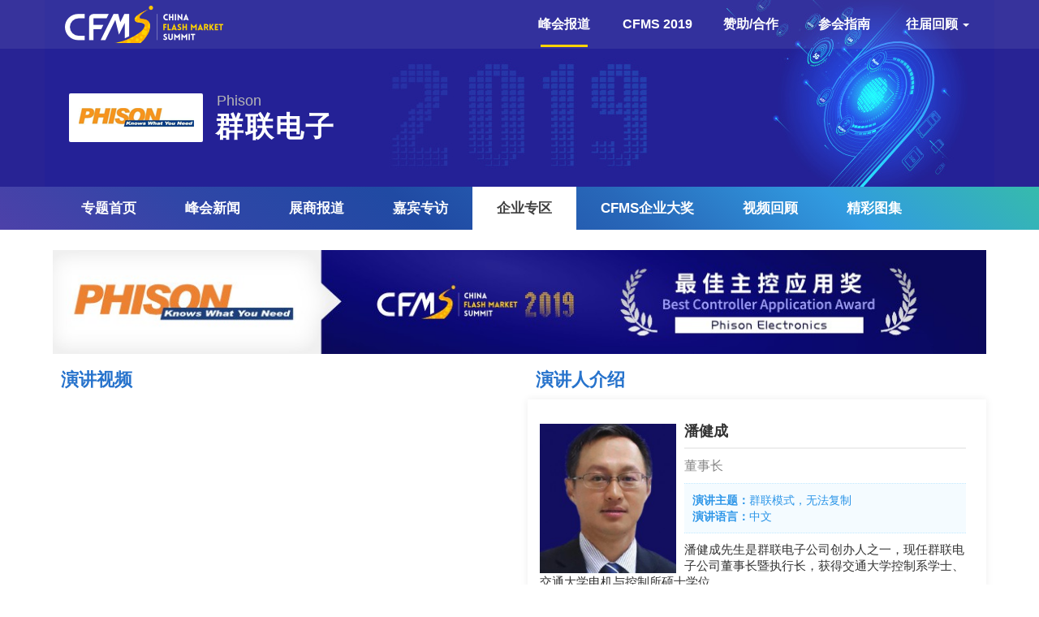

--- FILE ---
content_type: text/html; charset=UTF-8
request_url: https://cfms.chinaflashmarket.com/2019/sponsor/6
body_size: 15844
content:

<!DOCTYPE html>
<html lang="zh-CN">
<head>
    <meta charset="UTF-8">
    <meta name="csrf-param" content="_csrf">
    <meta name="csrf-token" content="TzJjNVRQdU0nAwwEAjZAOw0EC1skIzA6f0haVCFlGAwOBy5SExQDHQ==">
    <title>群联电子专区 - CFMS闪存市场峰会</title>
    <meta charset="utf-8">
    <meta content="IE=edge" http-equiv="X-UA-Compatible">
    <meta name="viewport"content="width=device-width, initial-scale=1, maximum-scale=1, user-scalable=0;" />
    <meta name="applicable-device" content="pc,mobile">
	<link href="/2019/favicon.ico" rel="shortcut icon" type="image/x-icon" />
    <link href="/2019/assets/4aa0cc08/css/bootstrap.min.css" rel="stylesheet">
<link href="/2019/static/css/jquery-ui.min.css" rel="stylesheet">
<link href="/2019/static/css/overall.css" rel="stylesheet">
<link href="/2019/static/css/zt-cfms2019.css" rel="stylesheet"></head>
<body class="cfms-page special special-sponsor">


<div class="panel-box cfms-topbox">
    <div class="zt-topbg">
        <div class="cfms-nav">
            <div class="container">
                <div class="cfms-menu">
                    <h2 class="logo">
                        <span>CFMS闪存市场峰会</span><a href="/2019/"><img src="/2019/static/images/cfms-logo.png" alt="CFM闪存市场峰会"></a>
                    </h2>
                    <ul class="menu">
                        <li class="active"><a href="/2019/">峰会报道<i></i></a></li>
                        <li><a href="/2019/intro">CFMS 2019<i></i></a></li>
                        <li><a href="/2019/coop">赞助/合作<i></i></a></li>
                        <li><a href="/2019/help">参会指南<i></i></a></li>
                        <li class="dropdown">
                            <a href="#" class="dropdown-toggle" data-toggle="dropdown" role="button" aria-haspopup="true" aria-expanded="false">往届回顾 <span class="caret"></span></a>
                            <ul class="dropdown-menu">
                                <li><a href="http://cfms2018.chinaflashmarket.com/" target="_blank">CFMS 2018</a></li>
                                <li role="separator" class="divider"></li>
                                <li><a href="http://cfms2017.chinaflashmarket.com/" target="_blank">CFMS 2017</a></li>
                            </ul>
                        </li>
                    </ul>
                </div>
            </div>
        </div>
        <div class="bgpic">
            <div class="bgbox container">
				<span class="logo"><img src="https://cfms.chinaflashmarket.com/2019/uploads/company/x-uVTnPMKhW1aLbioNhqP34zDSUpUDFB.png"></span>
				<div class="cn-txt">
                    <h3>Phison</h3>
                    <div>
                        <h2><b>群联电子</b></h2>
                                                 <p class="hide">在CFMS2019荣获 <i>最佳主控应用奖!</i></p>
                                            </div>
                </div>
            </div>
        </div>
    </div>
</div>

<div class="nav-bg clearfix">
    <div class="container">
        <ul class="nav nav-tabs">
            <li class=""><a href="/2019/">专题首页</a></li>
            <li class="hide "><a href="/2019/news">报道中心</a></li>
            <li class=""><a href="/2019/news/4">峰会新闻</a></li>
            <li class=""><a href="/2019/news/3">展商报道</a></li>
            <li class=""><a href="/2019/news/2">嘉宾专访</a></li>
            <li class="active"><a href="/2019/sponsor">企业专区</a></li>
            <li class=" "><a href="/2019/a/110"><span>CFMS</span>企业大奖</a><!--这里要连接到一篇文章页面--></li>
            <li class=""><a href="/2019/news/5">视频回顾</a></li>
            <li class=""><a href="/2019/gallery">精彩图集</a></li>
        </ul>
    </div>
</div>

<div class="main">
    <div class="container">
        <div class="ad-show clearfix">
            <div id="carousel-captions" class="carousel col-xs-12 slide" data-ride="carousel">
                <div class="carousel-inner" role="listbox">
                    <div class="item active">
                    	<img src="https://cfms.chinaflashmarket.com/2019/uploads/company/JQ1PaS451F2sWLasQkWkh708k-DFvgbB.jpg" width="1170" height="100" alt="">
                    </div>
                                        <div class="item">
                    	<img src="https://cfms.chinaflashmarket.com/2019/uploads/company/YwLIfQI9i-8WsDnA4DUNV-uZcaKqCmdt.jpg" width="1170" height="100" alt="">
                    </div>
                                    </div>
            </div>
        </div>

        <div class="spo-main clearfix">
            <div class="left-push col-xs-6">
            
	            <div class="box-mod yjsp clearfix">
	                <h4 class="tt-bar"><strong>演讲<span>视频</span></strong></h4>
	                		            			            			                <div class="box-div video-yjsp">
                        <iframe src='https://player.youku.com/embed/XNDM3NTEyNzU1Ng==' frameborder=0 'allowfullscreen' style="width:100%;height:100%"></iframe>
		                </div>
		                		                		          		            </div>
	            
									            <div class="box-mod qybd clearfix">
	                <h4 class="tt-bar"><strong>企业<span>报道</span></strong> <a class="more" href="/2019/news">更多<span class="glyphicon glyphicon-menu-right"></span></a></h4>
	                <div class="box-div clearfix">
	                    <ul>
	                    			                    				                    <li class="col-xs-6">
			                        <a class="pic" href="/2019/a/164"><img src="https://cfms.chinaflashmarket.com/2019/uploads/article/ROGyBQHojsJITTIeHUGM7Nulk4DojL8Z.jpg"></a>
			                        <h5><a href="/2019/a/164">潘健成：分享群联经营之道 </a></h5>
			                    </li>
		                    		                    				                    <li class="col-xs-6">
			                        <a class="pic" href="/2019/a/146"><img src="https://cfms.chinaflashmarket.com/2019/uploads/article/Al3lGPjh3ddgbW9F0SKrl1xs21sFr-Ng.jpg"></a>
			                        <h5><a href="/2019/a/146">CFMS2019中国闪存市场峰会 (11)：群联电子</a></h5>
			                    </li>
		                    		                    		                    </ul>
	                </div>
	            </div>
							
									            <div class="box-mod qytj clearfix">
	                <h4 class="tt-bar">
	                	<strong>企业<span>图集</span></strong> 
	                	<a class="more" href="/2019/g/50">更多<span class="glyphicon glyphicon-menu-right"></span></a>
	               	</h4>
	                <div class="box-div clearfix">
	                    <ul>
	                    	              
	                    			                    				                    <li class="col-xs-4">
			                        <a class="pic" href="https://cfms.chinaflashmarket.com/2019/uploads/photos/zxjl9250-9be40cee5b.jpg" target="_blank">
				                    	<img src="https://cfms.chinaflashmarket.com/2019/uploads\photos\thumbs\zxjl9250-9be40cee5b-cfd4adc7f475fb6dd14eb9818873e9d9.jpg" />
				                    </a>
			                    </li>
		                    		                    				                    <li class="col-xs-4">
			                        <a class="pic" href="https://cfms.chinaflashmarket.com/2019/uploads/photos/a2a3098-01ee2e65c1.jpg" target="_blank">
				                    	<img src="https://cfms.chinaflashmarket.com/2019/uploads\photos\thumbs\a2a3098-01ee2e65c1-d4e6cdd76bb0ba5906289e9acd5fddd2.jpg" />
				                    </a>
			                    </li>
		                    		                    				                    <li class="col-xs-4">
			                        <a class="pic" href="https://cfms.chinaflashmarket.com/2019/uploads/photos/cai5015-1175defd04.jpg" target="_blank">
				                    	<img src="https://cfms.chinaflashmarket.com/2019/uploads\photos\thumbs\cai5015-1175defd04-90a4431a8a6a3024f994f7112c715ded.jpg" />
				                    </a>
			                    </li>
		                    		                    				                    <li class="col-xs-4">
			                        <a class="pic" href="https://cfms.chinaflashmarket.com/2019/uploads/photos/a2a3102-93fb03efcd.jpg" target="_blank">
				                    	<img src="https://cfms.chinaflashmarket.com/2019/uploads\photos\thumbs\a2a3102-93fb03efcd-90a4431a8a6a3024f994f7112c715ded.jpg" />
				                    </a>
			                    </li>
		                    		                    				                    <li class="col-xs-4">
			                        <a class="pic" href="https://cfms.chinaflashmarket.com/2019/uploads/photos/a2a3097-c3e0c62ee9.jpg" target="_blank">
				                    	<img src="https://cfms.chinaflashmarket.com/2019/uploads\photos\thumbs\a2a3097-c3e0c62ee9-348451c587e8990b6b9235998f786892.jpg" />
				                    </a>
			                    </li>
		                    		                    				                    <li class="col-xs-4">
			                        <a class="pic" href="https://cfms.chinaflashmarket.com/2019/uploads/photos/0w8a2948-8a7cf65139.jpg" target="_blank">
				                    	<img src="https://cfms.chinaflashmarket.com/2019/uploads\photos\thumbs\0w8a2948-8a7cf65139-d112ecb52a5e341d1a3f0d2b5e21c895.jpg" />
				                    </a>
			                    </li>
		                    		                    		                    </ul>
	                </div>
	            </div>
	            			
        	</div>
    
            <div class="right-info col-xs-6">
                <div class="box-mod yjrjs clearfix">
                    <h4 class="tt-bar"><strong>演讲人<span>介绍</span></strong></h4>
					               		                    <div class="box-div clearfix">
                    	
                        <div class="yjr-jj">
                            <span class="pic col-xs-4"><img src="https://cfms.chinaflashmarket.com/2019/uploads/guest/VhngwLx5tSevlM6ONWHMCIQj55skEXrS.jpg"></span>
                            <div class="txt col-xs-8">
                                <h3 class="name">潘健成</h3>
                                <span class="title">董事长</span>
                                <p class="yjzt">
                                    <b>演讲主题：</b>群联模式，无法复制<br/>
                                    <b>演讲语言：</b>中文                                </p>
                            </div>
                            <div class="js-txt">
                            	<p><p>潘健成先生是群联电子公司创办人之一，现任群联电子公司董事长暨执行长，获得交通大学控制系学士、交通大学电机与控制所硕士学位。</p>

<p>群联电子由董事长暨执行长潘健成、总经理欧阳志光等5人于2000年共同创办成立于台湾新竹，董事长潘健成来自马来西亚农村，其以「务实、创新、挑战」的打拚精神领导群联电子力求在多变的内存产业中稳健成长。</p>

<p>群联电子在潘健成董事长带领下，首创全球一条龙式闪存（NAND Flash）解决方案服务，获美国商业周刊评选为「世界科技100强」的第65名，于2010年公司营收逾10亿美元、成功跨过IC设计业的天险门坎;并於2004年正式在台湾证券市场上柜挂牌交易(IPO)，其市值在2015年跃升为台湾前四大IC设计公司，在2017年三度蝉连台湾IC设计类股之每股获利王，且当年度市值一度突破新台币800亿元改写历史新高，成为国际投资人眼中亚洲最具潜力的内存IC设计企业。</p>
</p>
                            </div>
                        </div>
                        
                    </div>
                             			                </div>
				                <div class="box-mod gsjs clearfix">
                    <h4 class="tt-bar"><strong>公司<span>介绍</span></strong></h4>
                    <div class="box-div clearfix">
                        <h4>群联电子</h4>
                        <div class="js-txt">
                            <p><p>群联电子 (Phison Electronics Corp.) (TPEX:8299) 为全球闪存（NAND Flash）控制芯片及储存解决方案领导厂商。身为闪存专家，从IP技术授权、芯片设计、系统架构解决方案、系统整合、成品，提供不同需求的客户最佳的产品及服务。在各项产品类别上，包括SSD (PCIe/SATA/PATA)、eMMC／UFS、SD、或是USB接口皆可提供完整的储存解决方案，客户应用亦遍及各类消费性电子、企业级、以及工业车用。在标准制定上，群联电子担任SDA、ONFI、UFSA的董事会成员，并积极贡献JEDEC、PCI-SIG、MIPI、NVMe、IEEE-SA等规范。</p>
</p>
                        </div>
                    </div>
                </div>

            </div>
        </div>

    </div>
</div>

<script><!-- 编写script标签是为了编辑器识别js代码，可以省略 -->  
  
</script>
  

<footer class="footer">
    <div class="web-flink">
        <div class="container">
            <p class="col-xs-10">
                <a href="http://www.chinaflashmarket.com/intro.aspx">网站简介</a>  |  
                <a href="http://www.chinaflashmarket.com/ad.aspx">广告服务</a>  |  
                <a href="http://www.chinaflashmarket.com/faq.aspx">帮助中心</a>  |  
                <a href="http://www.chinaflashmarket.com/contactus.aspx">问题建议</a>  |  
                <a href="http://www.chinaflashmarket.com/CtMe.aspx">联系我们</a>  |  
                <a href="http://www.chinaflashmarket.com/contract.aspx">免责声明</a>
            </p>
            <p class="col-xs-2 "><a class="top-link" href="#"><span class="glyphicon glyphicon-circle-arrow-up"></span> 回到顶部</a></p>
        </div>
    </div>
    <div class="copyright">
        <div class="container">
            <div class="col-xs-10">
                <p>深圳市闪存市场资讯有限公司  服务热线:0755-86133027  增值电信业务经营许可证:粤B2-20090086 <br>
                Copyright © 2008-2019 CFM闪存市场 版权所有  <a href="https://beian.miit.gov.cn/" target="_blank">粤ICP备08133127号-2</a></p>
            </div>
            <div class="col-xs-2">
                <span class="clearfix">
                    <a href="http://szcert.ebs.org.cn/88e671c1-18aa-4eaa-a1f6-f2b90f952341" class="icp" target="_blank"><img src="/2019/static/images/global/icp.jpg"></a>
                    <a href="http://www.beian.gov.cn/portal/registerSystemInfo?recordcode=44030502000441" class="gongan" target="_blank"><img src="/2019/static/images/global/gongan.jpg"></a>
                    <a href="http://www.szicc.net/" class="szicc" title="国家集成电路设计深圳产业化基地市场平台" target="_blank"><img src="/2019/static/images/global/szicc.jpg"></a> 
                </span>
            </div>
        </div>
    </div>
</footer>

<script src="/2019/assets/46c5c92e/jquery.min.js"></script>
<script src="/2019/static/js/jquery.imgscroll.min.js"></script>
<script src="/2019/assets/822eb7e0/yii.js"></script>
<script src="/2019/assets/4aa0cc08/js/bootstrap.min.js"></script>
<script type="text/javascript">jQuery(window).load(function () {
  


//赞助
imgScroll.rolling({
	name:'logogo',
	width:'162px',
	height:'60px',
	direction:'left',
	speed:20,
	addcss:true
});


});</script></body>
</html>


--- FILE ---
content_type: text/css
request_url: https://cfms.chinaflashmarket.com/2019/static/css/overall.css
body_size: 2735
content:
/*基础样式重置*/
html{-webkit-font-smoothing:antialiased}
body{font-family:PingFangSC,helvetica neue,hiragino sans gb,arial,microsoft yahei ui,microsoft yahei,simsun,"sans-serif"}
body,div,form,p,h1,h2,h3,h4,h5,h6,img,strong,dd,dl,dt,ol,ul,li{margin:0;padding:0;border:none;list-style:none}
img,input,button,text,select{vertical-align:middle;padding:0}
.overflow{overflow:hidden;text-overflow:ellipsis;white-space:nowrap}
img{-ms-interpolation-mode:bicubic;/* Internet Explorer 7.0+ */}
.clearfix{zoom:1}
.clearfix:after{content:"";display:table;clear:both}

/*重置bootstrap*/

/*宽屏新通用头尾部样式*/
.container{max-width:1200px!important;padding:0} 
.navbar{background:#23acd3;box-shadow:0 3px 5px rgba(0,0,0,.1);margin-bottom:0;border:0;border-radius:0;position:fixed;width:100%;z-index:999;top:0}
.navbar .nav>li>a{color:#fff;font-size:15px;font-weight:600}
.navbar .navbar-brand{color:#fff;padding:12px 25px}
.navbar .navbar-brand .icon img{height:19px;width:auto}
.navbar .navbar-brand b{display:block;width:0;height:0;text-indent:-9999px}
.navbar .nav>.active>a, .navbar .nav>.active>a:focus, .navbar .nav>.active>a:hover{background:#0082a6;color:#fff}
.navbar .nav>li>a:focus, .navbar .nav>li>a:hover{background:#12a0c9}
.nav .open>a, .nav .open>a:focus, .nav .open>a:hover{background:#12a0c9}
.navbar-fixed-top{border:0}
.dropdown-menu{border:1px #c0efff solid;-webkit-box-shadow:0 3px 6px rgba(0,0,0,.1);box-shadow:0 3px 6px rgba(0,0,0,.1)}
.dropdown-menu .divider{background:#c0efff}
.dropdown-menu>li>a{position:relative;padding:5px 20px}
.dropdown-menu>li>a>span{position:absolute;display:block;right:20px;top:5px;color:#adadad;width:10px;text-align:center}
.navbar-toggle .icon-bar{background:#fff}
.navbar .dropdown .msg{background:#ff5500;color:#fff;padding:0 5px;border-radius:10px;font-size:12px;top:6px;width:auto}
.navbar .dropdown .out{top:7px;width:auto}
.top-search{position:relative}
.top-search .form-control{border:0;border-radius:2px}
.top-search .btn{background:transparent;position:absolute;right:0;top:0;font-size:18px;color:#6bbd00;padding:4px 12px}
.top-search .btn:active{color:#555}
.footer a:hover{color:#ff5500}
.footer .web-flink{border-bottom:1px #f1f1f1 solid;box-shadow:0 3px 5px rgba(240,240,240,.8)}
.footer .web-flink .container{border-top:1px #f1f1f1 solid;padding:10px 0;color:#d3d3d3}
.footer .web-flink a{padding:0 3px}
.footer .web-flink .top-link{float:right}
.footer .copyright p{padding:23px 0;line-height:22px;color:#949494}
.footer .copyright .col-xs-2{padding:0}
.footer .copyright a{color:#949494}
.footer .copyright span{display:block;padding:23px 0}
.footer .copyright span a{float:right;width:50px;height:40px;margin:0 5px;background:#f1f1f1;cursor:pointer}


--- FILE ---
content_type: text/css
request_url: https://cfms.chinaflashmarket.com/2019/static/css/zt-cfms2019.css
body_size: 31705
content:
/*会后专题样式*/
.special{min-width:1170px}
.special .navbar{border:0;margin-top:-80px}
.special .container{min-width:1170px!important;width:1170px!important;}
.special .main .container{padding:0}
.special ul{padding:0;list-style-type:none}
.special a{color:#2173ac}
.special a:hover{color:#ff5500;text-decoration:none}
.special img{width:100%}
.col-xs-1, .col-sm-1, .col-md-1, .col-lg-1, .col-xs-2, .col-sm-2, .col-md-2, .col-lg-2, .col-xs-3, .col-sm-3, .col-md-3, .col-lg-3, .col-xs-4, .col-sm-4, .col-md-4, .col-lg-4, .col-xs-5, .col-sm-5, .col-md-5, .col-lg-5, .col-xs-6, .col-sm-6, .col-md-6, .col-lg-6, .col-xs-7, .col-sm-7, .col-md-7, .col-lg-7, .col-xs-8, .col-sm-8, .col-md-8, .col-lg-8, .col-xs-9, .col-sm-9, .col-md-9, .col-lg-9, .col-xs-10, .col-sm-10, .col-md-10, .col-lg-10, .col-xs-11, .col-sm-11, .col-md-11, .col-lg-11, .col-xs-12, .col-sm-12, .col-md-12, .col-lg-12 {position:relative;min-height:1px;padding-right:10px;padding-left:10px}
.special .cfms-topbox{padding:0}
.special .cfms-page a{text-decoration:none}
.special .cfms-topbox,.panel-box{position:relative;background:#282394;color:#fff}
.special .cfms-topbox a{color:#fff}
.special .cfms-topbox .zt-topbg{height:350px;background:#282394 url('../images/zt2019_topbg.jpg') center bottom no-repeat;background-size:auto 100%;padding:0 0 40px 0}
.special .cfms-topbox .zt-topbg .bgpic img{display:none}
.special .cfms-topbox .zt-topbg .cfms-nav{background:#413e9f;background:rgba(255, 255, 255, 0.07)}
.special .cfms-topbox .cfms-menu{height:60px;position:relative;margin:0 15px}
.special .cfms-topbox ul{float:right;width:auto!important}
.special .cfms-topbox h1{text-indent:-9999px}
.special .cfms-menu .logo{float:left;width:195px;height:46px;font-size:15px;position:absolute;margin:7px 10px}
.special .cfms-menu .logo span{text-indent:-9999px;display:block;height:100%}
.special .cfms-menu .logo a{display:block;position:absolute;top:0;left:0}
.special .cfms-menu ul{padding-top:5px}
.special .cfms-menu ul li,.more-link ul li{float:left;width:110px;height:50px;line-height:50px;margin-left:5px}
.special .cfms-menu ul li a{font-size:16px;display:inline-block;font-weight:600;display:block;text-align:center}
.special .cfms-menu ul li a:hover,.special .cfms-menu ul li a:focus{color:#ffd300;transition:all .3s;text-decoration:none}
.special .cfms-menu ul li a:visited{text-decoration:none}
.special .cfms-menu ul li.active i{display:block;width:58px;height:3px;background:#ffd300;margin:auto}
.special .cfms-menu ul.dropdown-menu{background:#9593d3;border:0;border-radius:0;min-width:120px;width:120px;padding:5px 0}
.special .cfms-menu ul.dropdown-menu li{text-align:center;height:32px}
.special .cfms-menu ul.dropdown-menu li a{padding:5px 0}
.special .cfms-menu ul.dropdown-menu li a:hover{background:transparent;color:#ffd300}
.special .cfms-menu ul.dropdown-menu li.divider{height:1px;background:#7876c1}

.special .topbg{background:#071F5A url("../images/s_topbg.jpg") repeat-x center center;background-size:auto auto;padding-top:20px;height:360px;overflow:hidden}
.special .topbg .top-bg{width:800px;margin:auto}
.special .topbg h1{margin:auto;height:270px;position:relative;margin-top:-35px}
.special .nav-bg{background:#2e46cf;background: linear-gradient(40deg,#4d41a9,#3046a7,#204aa3,#2868b9,#319be0,#36bbac);margin-bottom:20px}
.special .nav-bg .nav-tabs{border-bottom:0;margin:0 15px}
.special .nav-bg .nav-tabs a{color:#fff;font-size:17px;font-weight:bold;border-radius:0;padding:15px 30px;border:0;margin-right:0}
.special .nav-bg .nav-tabs a:hover,.special .nav-bg .nav-tabs .active a{color:#404040}
.special .nav-bg .nav-tabs a:hover,.special .nav-bg .nav-tabs a:active,.special .nav-bg .nav-tabs a:focus{background:transparent;color:#ffd300}
.special .nav-bg .nav-tabs .active a:hover{border:0;background:#fff;color:#404040}
.special .footer .web-flink{border-top:1px #f9f9f9 solid}
.special .footer .web-flink .container{border-top:0}


.special-sponsor .spo-main{margin:0 -10px}
.special-sponsor .cfms-topbox .zt-topbg{height:auto;background:#282394 url('../images/zt_sponsor_bg.jpg') center center no-repeat;padding:0}
.special-sponsor .cfms-topbox .zt-topbg .bgbox{padding:0 15px}
.special-sponsor .spo-main{margin:0}
.special-sponsor .cfms-topbox .bgpic{padding:55px 0}
.special-sponsor .cfms-topbox .bgpic .logo{float:left;height:60px;background:#ffffff;margin:0 15px;border-radius:2px;padding:0 10px}
.special-sponsor .cfms-topbox .bgpic .logo img{width:100%;height:auto;display:block}
.special-sponsor .cfms-topbox .bgpic h3{font-size:18px;padding-bottom:3px;color:#b5b5b5;text-indent:2px}
.special-sponsor .cfms-topbox .bgpic h2{font-weight:bold;font-size:35px;float:left;margin-right:15px;letter-spacing:2px}
.special-sponsor .cfms-topbox .bgpic p i{display:block;font-style:normal;letter-spacing:1px;line-height:18px;font-weight:bold;color:#ffd300}
.special-sponsor .spo-main{border-top:1px #fff solid;padding-top:10px;margin-bottom:30px}
.special-sponsor .box-mod .tt-bar{font-size:22px;line-height:25px;height:45px;background:transparent;color:#000000;font-weight:100}
.special-sponsor .box-mod .tt-bar strong{padding:8px 10px;color:#2773cc}
.special-sponsor .box-mod .tt-bar .more{color:#7d7d7d;padding:10px}
.special-sponsor .box-mod .tt-bar .more:hover{color:#ff5500}
.special-sponsor .box-mod .box-div{margin-bottom:20px}
.special-sponsor .qybd .box-div ul{margin:0 -10px}
.special-sponsor .qybd .box-div li{padding:0 10px}
.special-sponsor .qybd .box-div li h5{font-size:15px;font-weight:bold;line-height:20px;height:85px;margin:0;padding:7px 10px 12px 10px;position:relative;background:#fff;border:1px #eeeeee solid}
.special-sponsor .qybd .box-div li h5 a{display:block;height:60px;overflow:hidden}
.special-sponsor .yjsp .video-yjsp{width:100%;height:355px}
.special-sponsor .yjsp .video-yjsp embed{width:100%;height:100%}
.special-sponsor .qytj .box-div ul{margin:0 -10px}
.special-sponsor .qytj .box-div li{padding:0 10px 15px 10px}
.special-sponsor .gsjs .box-div,.special-sponsor .yjrjs .box-div{background:#ffffff;padding:15px 15px 30px 15px;border-bottom:1px #eeeeee solid;box-shadow:0 0 10px #eeeeee}
.special-sponsor .gsjs .box-div h4,.special-sponsor .yjrjs .box-div h3{font-size:18px;font-weight:bold;padding-bottom:10px;border-bottom:2px #eeeeee solid;margin-bottom:10px}
.special-sponsor .gsjs .box-div p{font-size:15px;line-height:24px;margin-bottom:15px}
.special-sponsor .yjrjs .yjr-jj .pic,.special-sponsor .yjrjs .yjr-jj .txt{padding-left:0}
.special-sponsor .yjrjs .yjr-jj p{font-size:15px;line-height:20px;margin-bottom:15px}
.special-sponsor .yjrjs .yjr-jj .title{color:#888888;font-size:16px}
.special-sponsor .yjrjs .yjr-jj .yjzt{margin:10px 0;font-size:14px;color:#2b95e8;background:#f4fbff;padding:10px;border-bottom:1px #c2e9ff dotted;border-top:1px #c2e9ff dotted}

.special .main{padding:5px 0 30px 0}
.special .hot-news ul,.special .summit-news ul,.special .sunmmit-video .fhsp ul,.special .sunmmit-video .fhsp ul,.other-news ul,.special .pic-set .pic-list{border:1px #f2f3f8 solid}
.special .video-play .col-xs-12{margin-bottom:25px;position:relative;height:auto}
.special .video-play .colsed{background:#2d67b3;color:#ffd300;display:block;width:40px;height:40px;text-align:center;line-height:40px;font-size:22px;position:absolute;right:-25px;top:0;cursor:pointer}
.special .video-play .colsed:active{background:#031F55}
.special .pic-news,.special .news-video,.special .speecher-list,.special .other-news,.special .pic-set,.special .ad-show{margin-bottom:20px}
.special-sponsor .ad-show{margin:0}
.special .hot-news ul,.special .summit-news ul,.special .other-news ul,.special .pic-set .pic-list,.special .news-list-box .news-item .item,.special .news-main,.special .photo-main,.special .sunmmit-video .fhsp ul li h5,.special .speecher-list ul li h5,.special .news-list-box .item.pic-list .txt{margin:0; background:#fff}
.special .hot-news ul li{padding:13px 20px 14px 20px;border-bottom:1px #f2f3f8 solid}
.special .hot-news ul li h3{font-weight:bold;font-size:16px}
.special .hot-news ul li h3 .glyphicon{color:#7944cb;padding-right:3px;background-image:-webkit-gradient(linear, 0 0, 0 bottom,from(rgba(255, 70, 70, 1)),to(rgba(160, 110, 255, 1)));-webkit-background-clip:text;-webkit-text-fill-color:transparent;}

.special ul li p{color:#8A8A8A}
.special .hot-news ul li p{height:40px;overflow:hidden}
.special .hot-news ul li span{display:none}
.special .hot-news ul li:nth-of-type(odd){background:#fafbfa}
.special .hot-news ul li.first{background:#F3F6F8;border:1px #ffffff solid;border-bottom:2px #F3F6F8 solid;background-image:-webkit-gradient(linear, 0 0, 0 bottom,from(rgba(244, 246, 248, 1)),to(rgba(255, 255, 255, 1)));}
.special .hot-news ul li.first h3{font-size:20px}
.special .hot-news ul li.first p{margin-top:7px;color:#8A8A8A}
.special .hot-news ul li.first span{display:inline}
.special .main p{font-size:14px;line-height:20px}
.special .hot-pic .carousel-control{width:30px;height:60px;top:auto;bottom:5px;margin-top:0;color:#fff;background:transparent}
.special .hot-pic .carousel-control span{font-size:25px;font-weight:normal;margin-top:17px}
.special .hot-pic .carousel-indicators{width:90px;right:50%;left:auto;margin-right:-45px;bottom:5px}
.special .hot-pic .carousel-indicators li{background:#fff;height:10px;border-radius:0;height:4px;width:8px;margin:0;border-radius:0}
.special .hot-pic .carousel-indicators .active{width:16px;background:#ffd300;border:1px transparent solid;margin-top:0px;border-radius:0}
.special .hot-pic .carousel-caption{width:100%;left:0;bottom:0;padding:0}
.special .hot-pic .item h2{font-size:18px;color:#fff;margin:0;padding:10px 35px 25px 35px;line-height:22px;text-align:left;background-image:linear-gradient(-179deg,transparent 0%,#000000);transition:opacity .3s ease-in-out}
.special .hot-pic .item h2 a{color:#fff;font-weight:bold}

.special .sponsor-list .tt-bar{width:27px;height:91px;font-size:14px;position:absolute;left:10px;top:0;z-index:100;box-shadow:0 0 20px #ffffff}
.special .sponsor-list .tt-bar strong{padding:15px 5px;width:27px;text-align:center}
.special .sponsor-list .tt-bar strong b{color:#ffffff}
.special .sponsor-list .logogo{margin:0;padding:15px 10px 15px 30px;margin-bottom:20px;border:1px #f2f3f8 solid;box-shadow:0 0 5px #f5f5f5;background:#ffffff}
.special .sponsor-list .logogo li img{padding:0 10px;width:auto;height:auto;float:left}
.special .tt-bar{height:40px;overflow:hidden;background:#2764b6;background:linear-gradient(40deg,#4d41a9,#3046a7,#204aa3,#2868b9,#319be0,#36bbac);font-size:17px;color:#fff;font-weight:bold;margin:0}
.special .tt-bar strong{display:block;padding:10px 15px;float:left;font-weight:bold}
.special .tt-bar b{color:#ffffff}
.special .tt-bar .more{float:right;color:#fff;font-size:15px;padding:11px;font-weight:normal}
.special .tt-bar .more span{color:#2d7eca;top:2px}
.special .summit-news ul li{padding:18px 15px;border-bottom:1px #eeeeee solid}
.special .summit-news ul li .pic{float:left;width:136px;height:100px;margin-right:15px}
.special .summit-news ul li .pic img{height:auto;width:100%}
.special .summit-news ul li h5{margin-top:0;font-size:17px;line-height:22px;font-weight:bold;margin-bottom:5px}
.special .summit-news ul li p{margin-bottom:0;height:56px;overflow:hidden}
.special .summit-news .link a{border:1px #eaeaea solid;display:block;padding:8px 10px;text-align:center;text-decoration:none;font-size:14px}
.special .summit-news .link a:hover{background:#eeeeee}
.special .sunmmit-video .nav li{padding:0}
.special .sunmmit-video .xcsp{margin-bottom:15px}
.special .sunmmit-video .nav li a{border-radius:0;border-color:#eeeeee;text-align:center;font-size:15px;font-weight:bold;padding:7px 15px}
.special .sunmmit-video .nav li.active a{color:#000;border-bottom:1px #fff solid}
.special .sunmmit-video .tab-content{padding:15px;background:#fff;border:1px #eeeeee solid;;margin-top:-1px}
.special .sunmmit-video p{margin-bottom:0}
.special .sunmmit-video p a{display:block;width:100%;height:100%;position:relative;cursor:pointer}
.special .sunmmit-video p a .icon{display:block;width:100%;height:100%;background:rgba(0, 0, 0, 0.2);position:absolute;top:0;left:0}
.special .sunmmit-video p a .icon i{width:85px;height:85px;line-height:85px;text-align:center;color:#fff;border-radius:50%;border:1px #fff solid; font-size:45px;margin:auto;position:absolute;top:50%;margin-top:-42px;left:50%;margin-left:-42px;box-shadow:0 0 10px #031F55}
.special .sunmmit-video p a:hover .icon i{background:#031F55;border-color:#031F55}
.special .sunmmit-video .fhsp ul{padding: 0;margin:0}
.special .sunmmit-video .fhsp ul li{padding:18px 15px 0 15px}
.special .sunmmit-video .fhsp ul li.gf-video{padding-bottom:7px;border-bottom:1px #eeeeee solid}
.special .sunmmit-video .fhsp ul li h5,.special .pic-set .pic-list ol li h5{font-size:15px;font-weight:bold;line-height:22px;margin:0; padding:9px 0 5px 0;position:relative;background:#fff}
.special .sunmmit-video .fhsp ul li h5 a{height:38px;overflow:hidden;display:block;line-height:18px} 
.special .sunmmit-video .fhsp ul .gf-video h5{padding:9px 10px}
.special .sunmmit-video .fhsp ul .gf-video h5 a{height:22px;line-height:22px;text-align:center}
.special .sunmmit-video .fhsp ul li h5 .icon,.special .pic-set .pic-list ol li .icon{display:block;width:25px;height:25px;font-size:14px; border: 1px #B3B3B3 solid;border-radius:50%;color:#B3B3B3;text-align:center;line-height:23px;position:absolute;top:10px;left:5px}
.special .sunmmit-video .fhsp ul li:hover .icon,.special .pic-set .pic-list ol li:hover .icon{background:#2773cc;color:#ffffff;border-color:#2773cc;;background:#f85620;background:-moz-linear-gradient(45deg, #f85620 0%, #fa9b00 100%);background:-webkit-linear-gradient(45deg, #f85620 0%, #fa9b00 100%);background:linear-gradient(45deg, #f85620 0%, #fa9b00 100%);}
.special .sunmmit-video .fhsp .pic{display:block;position:relative}
.special .sunmmit-video .fhsp .pic span{display:block;position:absolute;width:36px;height:25px;border-radius:4px;left:10px;bottom:10px;text-align:center;line-height:25px;color:#fff;border:1px #4343a8 solid;background:#2e46cf;background:linear-gradient(40deg,#4d41a9,#3046a7,#204aa3,#2868b9,#319be0,#36bbac);}
.special .sunmmit-video .fhsp .max-v .icon{width:50px;height:50px;line-height:45px;font-size:25px;border-radius:5px;left:50%;top:50%;margin-left:-25px;margin-top:-25px;color:#ffffff;border:0;box-shadow:0 0 10px #2d67b3}
.special .sunmmit-video .fhsp .max-v .icon i{top:4px;left:2px}
.special .sunmmit-video .fhsp .max-v .pic a:hover{color:#fff}
.special .sunmmit-video .fhsp .max-v a{cursor:pointer}

.special .speecher-list .go-box{border:1px #f2f3f8 solid;padding-bottom:10px;border-bottom-width:2px}
.special .speecher-list .go{margin:0 15px;height:306px;overflow:hidden;}
.special .speecher-list ul{padding:0 5px;margin-bottom:0}
.special .speecher-list ul li{width:20%;text-align:center;padding:15px 10px 0 10px;}
.special .speecher-list ul li h5 strong{display:block;padding:7px 0;font-size:17px}
.special .speecher-list ul li h5 span{display:block;padding:0;color:#585858}
.special .speecher-list ul li h5 span b{font-weight:normal}
.special .speecher-list ul li .pic{display:block;width:210px;height:230px;}
.special .speecher-list ul li h5{padding:0 10px 0 0;background:#fff;height:55px;margin:0;z-index:1;text-align:left;font-size:16px;border-top:2px #000000 solid}
.special .speecher-list ul li h5 span{font-size:13px;line-height:16px;height:16px;overflow:hidden}
.special .theme-list .speechbox{margin-bottom:10px}
.special .theme-list .speechbox .row{margin:0 -10px}
.special .theme-list .speechbox .tt-bar{background:#C2E8FF;margin-bottom:15px;height:38px;border-bottom:1px #ffffff solid}
.special .theme-list .speechbox .tt-bar strong{color:#2773cc;background:#C2E8FF;margin:auto;border-left:4px #2b7ac6 solid;float:left;text-align:center}
.special .theme-list .speechbox .tt-bar .more{padding:10px}
.special .theme-list .speechbox li{margin-bottom:10px}
.special .theme-list .speechbox .pic{width:100px;display:block;position:absolute;top:5px;left:20px}
.special .theme-list .speechbox .pic img{padding:1px;border-radius:2px;display:block}
.special .theme-list .speechbox h5{background:#ffffff;padding:0 0 0 115px;border:1px #eeeeee solid;line-height:16px}
.special .theme-list .speechbox li:hover h5{border:1px #c2e8ff solid}
.special .theme-list .speechbox h5 strong{font-size:13px}
.special .theme-list .speechbox h5 b{display:block;font-size:13px;margin-top:4px;font-weight:bold;height:16px;overflow:hidden}
.special .theme-list .speechbox h5 span{display:block;padding:7px 7px 7px 10px}
.special .theme-list .speechbox li:hover h5 span{background:#2764b6;background:linear-gradient(40deg,#4d41a9,#3046a7,#204aa3,#2868b9,#319be0,#36bbac);}
.special .theme-list .speechbox li:hover strong,.special .theme-list .speechbox li:hover span a{color:#ffffff}
.special .theme-list .speechbox li span a:hover{color:#ffd300}
.special .theme-list .speechbox .more{color:#2773cc}
.special .theme-list .speechbox li .txt{background:#2d87d0;padding:6px 7px;text-align:center;color:#ffffff;display:block;border:1px #2d87d0 solid}
.special .theme-list .speechbox li .txt:hover{background:#2764b6;background:linear-gradient(40deg,#4d41a9,#3046a7,#204aa3,#2868b9,#319be0,#36bbac);}
.special .theme-list .speechbox li .company{font-weight:normal;font-size:13px;font-weight:bold;display:block;color:#ffffff}
.special .theme-list .speechbox li b{color:#ffffff;font-weight:bold}
.special .theme-list .speechbox li b a{display:block;height:16px;overflow:hidden}
.special .theme-list .speechbox li.more a{text-align:center;display:block;height:53px;line-height:53px;border:1px  #eeeeee solid;background:#eeeeee;background-image:-webkit-gradient(linear, 0 0, 0 bottom,from(rgba(244, 246, 248, 1)),to(rgba(255, 255, 255, 1)));}
.special .theme-list .speechbox li.more a span{color:#ff5500;font-weight:bold}
.special .theme-list .awardbox li:hover span{color:#ffd300}

.special .other-news ul li{padding:20px;border-bottom: 1px #eeeeee solid;position:relative}
.special .other-news ul li h5,.special .other-news ul li p{margin:0;margin-top:-3px;line-height:18px}
.special .other-news ul li .pic{padding:0;margin-right:15px;width:149px;height:110px}
.special .other-news ul li .pic img{width:100%;height:auto}
.special .other-news ul li h5{font-size:15px;line-height:1/px;font-weight:bold;margin:0 0 8px 0}
.special .other-news ul li .info{font-size:13px;display:block;color:#B3B3B3;line-height:15px;position:absolute;bottom:20px;left:185px}
.special .other-news ul li .info strong{color:#000}
.special .other-news ul li p{font-size:14px;line-height:18px;height:38px;overflow:hidden}
.special .pic-set .pic-list{padding:20px 15px 10px 15px;background:transparent;border-bottom-width:2px}
.special .pic-set .pic-list .first{padding:0}
.special .pic-set .pic-list .first .pic{ display:block}
.special .pic-set .pic-list .first h5{text-align:center;padding:0;font-size:17px;font-weight:bold;margin:0;position:relative}
.special .pic-set .pic-list .first h5 strong{display:block;text-align:center;padding:13px 0;position:absolute;width:100%;bottom:0;background:#ffffff;font-size:17px;line-height:16px;}
.special .pic-set .pic-list .r-pics{padding:0}
.special .pic-set .pic-list .r-pics ul{padding:0;list-style-type:none;margin-top:-10px}
.special .pic-set .pic-list .r-pics ul li{padding:10px 0 10px  20px}
.special .pic-set .pic-list .r-pics div{position:relative;}
.special .pic-set .pic-list .r-pics .pic{display:block;}
.special .pic-set .pic-list .r-pics ul li h5{padding:6px 0;background:#ffffff;position:absolute;bottom:-11px;left:0;width:100%}
.special .pic-set .pic-list .r-pics ul li h5 a{display:block;font-size:15px;line-height:17px;height:34px;overflow:hidden;font-weight:bold}
.special .pic-set .pic-list .r-pics ul li .icon{left:0}
.special .news-list-box{margin:0}  
.special .title-bar{text-align:center;margin-bottom:25px}
.special .title-bar .btn-group .btn,.special .title-bar .btn-group .btn:active{border-radius:0;padding:10px 25px;font-size:16px;border:1px #eeeeee solid}
.special .title-bar .btn-group .btn.active{border-radius:0;background:#053A88;color:#ffd300;box-shadow:0 0 0 transparent;font-weight:bold}
.special .news-list-box .news-item .item{list-style-type:none;margin-bottom:25px;background:transparent;padding:0}
.special .news-list-box .item .pic{float:left;width:215px;height:158px;margin:0 15px 0 10px}
.special .news-list-box .item.pic-list{padding:0 15px}
.special .news-list-box .item.pic-list .pic{width:445px;height:297px;float:none;clear:both;margin:0}
.special .news-list-box .item.pic-list h4{margin-top:-5px;height:40px;overflow:hidden}
.special .news-list-box .item.pic-list{background:transparent;box-shadow:0 0 0 transparent}
.special .news-list-box .item .txt{padding-right:15px;background:#ffffff;margin:0 10px;border-bottom:1px #eeeeee solid;box-shadow:0 0 7px #EDEDED;border:1px #eeeeee solid}
.special .news-list-box .item.pic-list .txt{padding:15px}
.special .news-list-box .item.pic-list .info{position:relative;bottom:auto;left:auto}
.special .news-list-box .item h4{font-size:15px;line-height:20px;font-weight:bold;margin:11px 0 0 0}
.special .news-list-box .item p{height:34px;overflow:hidden;line-height:17px;font-size:13px;margin-bottom:10px}
.special .news-list-box .item .info{font-size:13px;color:#eeeeee;position:absolute;bottom:15px;left:240px}
.special .news-list-box .item .info a{color:#1295e7}
.special .news-list-box .item b{padding:0 8px}
.special .news-list-box .item em{color:#c4c4c4;font-style:normal}
.special .pager ul{margin:0}
.special .pager .pagination li a,.special .pager .pagination li span{border-radius:0;border:1px #eeeeee solid;color:#000;border-radius:0;padding:7px 12px;margin:0 2px;font-size:14px}
.special .pager .pagination .active a,.special .pager .pagination li .active a:hover{background:#2873cc;color:#ffd300;border-color:#2873cc}
.special .news-main,.special .photo-main{margin:0 15px;padding:0 100px;margin-bottom:40px;box-shadow:0 0 7px #EDEDED}
.special .top-title{padding:30px 30px 20px 30px;text-align:center}
.special .top-title h1{margin:0;font-size:25px;font-weight:bold; color:#000;margin-bottom:10px}
.special .top-title p{margin-bottom:0;color:#888}
.special .top-title p .time{padding:0 20px}
.special .top-title p a{color:#1295e7}
.special .top-title p strong{font-weight:normal}
.special .news-main .article-box{border-top:1px #eeeeee solid;padding:20px 30px 50px 30px;color:#000;}
.special .news-main .article-box p{margin-bottom:20px;text-indent:34px;font-size:17px;line-height:24px}
.special .news-main .article-box img{text-indent:0;display:block;text-align:center;margin:auto;width:auto;height:auto;max-width:800px;}
.special .news-browse .align-center{text-align:center;display: block;margin:auto;margin-bottom:10px}
.special .news-browse .text-align-right{text-align:right}
.special .news-browse .text-align-left{text-align:left}  
.special .photo-main .top-title{border-bottom:1px #eeeeee solid}
.special .photo-main .summary{margin:15px}
.special .photo-main .summary p{font-size:17px;line-height:24px}
.special .photo-browse{margin-bottom:50px;background:#fff;padding:20px 0 50px 0;position:relative;margin:0 15px}
.special .photo-browse .content{position:relative;width:900px;margin:auto;background:#888 url("../images/CFMS_2017.png")  no-repeat center center}
.special .photo-browse .content li{position:absolute;top:0;left:0;display:none;width:900px;height:600px;background:#d0d0d0 no-repeat center center;background-size:auto 100%;border:1px #efefef solid}
.special .photo-browse .content li p{position:absolute;bottom:0;left:0;background:rgba(60, 60, 60, 0.5);width:100%;line-height:18px;padding:0 10px;color:#fff;margin-bottom:0}
.special .photo-browse .content span{position:absolute;left:47%;top:45%;}
.special .photo-browse .content .left,.special .photo-browse .content .right{position:absolute;top:0;z-index:11;font-size:30px;line-height:550px;cursor:pointer;color:#888}
.special .photo-browse .content .left{left:-30px;text-align:left}
.special .photo-browse .content .right{right:-30px;text-align:right}
.special .photo-browse .bottom{height:50px;line-height:50px;text-align:center;padding:0 15px;font-size:14px}

.special .zz-list{padding:0 15px;margin-bottom:30px}
.special .zz-list .zz-box{background:#ffffff;padding:15px}
.special .zz-list .item-li{padding:0;margin:7px 0}
.special .zz-list .item-li img{width:auto;height:auto}
.special .zz-list h3{font-size:20px;padding-bottom:0;color:#000;position:relative;padding-left:15px}
.special .zz-list h3 b{display:block;position:absolute;left:0;top:1px;width:6px;height:20px;border-radius:3px;background:#ffd300;text-indent:-9999px}
.special .zz-list hr,.bzxx-page .help-box hr{height:1px;background:#ffffff;margin:5px 0;border-top:1px #ffffff solid}
.special .zz-list .item-li span{display:block;text-align:center}
.special .zz-list .item-li img{margin:auto;border:1px #f2f2f2 solid;padding:5px;border-radius:2px}

@media (min-width:1px) and (max-width:767px){
.special{min-width:auto}
.special .container{min-width:auto!important;width:auto!important;overflow:hidden}
.special .main{padding:0}
.hot-pic,.hot-news,.summit-news,.sunmmit-video,.speechbox,.awardbox,.col-xs-6,.col-xs-7,.col-xs-8,.col-xs-9,.col-xs-10,.col-xs-11,.picbox,.col-xs-12{width:100%;padding:0}
.special .pic-news, .special .news-video, .special .speecher-list, .special .other-news, .special .pic-set, .special .ad-show,.special .sponsor-list .logogo,.exhibitor,.summit-news,.special .video-play .col-xs-12,.special .news-list-box .news-item .item{margin-bottom:20px}
.main .container,.special .sunmmit-video .fhsp ul{margin:0}
.special .hot-news ul li{padding:13px 10px}
.special .summit-news ul li{padding:15px 10px}
.special .summit-news ul li p,.footer .copyright .col-xs-2,.special .cfms-topbox .cfms-menu ul,.special .nav-bg .nav-tabs a span,.special .cfms-topbox h1,.special .news-list-box .item p,.special .other-news ul li p{display:none}
.special .theme-list .speechbox li.more a{height:40px;line-height:40px}
.web-flink .col-xs-2,.footer .web-flink .top-link{width:100%;text-align:center}
.footer .copyright .col-xs-2{width:100%}
.special .hot-news ul li.first h3{font-size:16px}
.footer .copyright p{font-size:12px;line-height:16px;padding:15px 0}
.footer .col-xs-10{padding:0 10px;height:20px;overflow:hidden;margin-bottom:5px}
.footer .web-flink .col-xs-10{display:none}
.footer .copyright .col-xs-10{height:auto}
.special .sponsor-list .tt-bar{left:0}
.speechbox .row{margin:0}
.special .theme-list .speechbox .pic{left:15px}
.special .cfms-topbox .zt-topbg{height:155px;padding-bottom:0;background-image:none}
.special .cfms-topbox .zt-topbg .bgpic,.special .cfms-topbox .zt-topbg{height:auto}
.special .cfms-topbox .zt-topbg .bgpic{margin-top:-20px}
.special .cfms-topbox .zt-topbg .bgpic img{display:block;width:130%;height:auto;margin:0 -15%}
.nav-tabs > li{width:25%;text-align:center}
.special .nav-bg .nav-tabs a{padding:7px 5px;font-size:14px}
.special .cfms-menu .logo{margin:auto;float:none;width:98px;height:30px;position:relative}
.special .cfms-topbox .cfms-menu{height:35px;width:100%;margin:0;padding-top:5px;background:#4a47a3}
.special .video-play video{width:100%;height:auto}
.special .video-play .colsed{right:0;top:-25px;width:25px;height:25px;line-height:25px}
.special .sunmmit-video .fhsp ul{padding:0 5px}
.special .sunmmit-video .fhsp ul li{padding:15px 5px 0 5px;width:50%}
.special .sunmmit-video .fhsp .gf-video{width:100%}
.special .news-list-box .news-item .item{width:50%;padding:0 5px}
.special .news-list-box .item .pic{margin:0;width:100%;height:auto}
.special .news-list-box .item .txt{margin:0;padding:0 10px 10px 10px;clear:both}
.special .news-list-box .item .txt em{display:block}
.special .news-list-box .item .txt h4 a{display:block;height:60px;overflow:hidden;margin-bottom:10px}
.special .news-main,.special .photo-main{padding:0;margin:0}
.special .top-title{padding:20px 10px;text-align:left}
.special .news-main .article-box{padding:30px 10px;margin-bottom:20px}
.special .news-main .article-box p{text-indent:0}
.special .news-main .article-box iframe{width:100%;height:auto}
.special .news-main .article-box img{width:100%;height:auto}
.special .news-list-box .item.pic-list .txt{padding:10px}
.special .news-list-box .item.pic-list h4{height:auto}
.special .news-list-box .item.pic-list .txt h4 a{height:60px}
.special .photo-main{margin-bottom:20px}
.special .pic-set .pic-list .r-pics ul li{padding-left:0;padding-bottom:15px}
.special .pic-set .pic-list .first{padding:0 10px 15px 10px}
.special .pic-set .pic-list .r-pics ul li{width:50%}
.special .pic-set .pic-list .r-pics ul li h5{position:relative;bottom:auto}
.special .pic-set .pic-list .r-pics{padding:0 5px}
.special .other-news ul li{padding:15px 10px}
.special .pic-set .pic-list .r-pics ul li div{padding:0 5px}
.special .theme-list .awardbox li{width:50%;float:left}
.special .theme-list .speechbox li{margin-bottom:0;height:50px}
.special .theme-list .speechbox li .txt{border:1px #ffffff solid}
.special .theme-list .speechbox li.more a{height:52px;line-height:52px;border:1px #ffffff solid}
.special .theme-list .speechbox li .txt:hover{border:1px #ffffff solid}
.special .other-news ul li .pic{margin-right:10px}
.special .news-list-box{padding:0 5px;margin:0 -15px}
.special .theme-list .speechbox h5{height:50px}
.special .theme-list .speechbox h5 span{display:block;height:16px;overflow:hidden;height:50px}
.special .zz-list .item-li{width:48%;padding:0 1%}
.special .zz-list{padding:0}
.special .pic-set .pic-list .first h5 strong{padding:10px 0;line-height:18px}
.special .top-title h1{font-size:20px}
.special-sponsor .cfms-topbox .bgpic{padding:25px 0 10px 0}
.special-sponsor .cfms-topbox .bgpic .logo{height:32px;margin:0 10px;margin:0 10px;float:none;display:block;width:100px;text-align:center;margin:auto;text-align:center}
.special-sponsor .cfms-topbox .zt-topbg .bgpic img{height:30px;width:auto;margin:auto}
.special-sponsor .cfms-topbox .bgpic h3{font-size:12px;line-height:12px;display:none}
.special-sponsor .cfms-topbox .bgpic h2{font-size:16px}
.special-sponsor .cfms-topbox .bgpic p{clear:both;padding:0 10px;font-size:12px;padding-top:10px;text-align:center}
.special-sponsor .cfms-topbox .bgpic p i{display:inline;font-size:12px;font-weight:normal}
.special-sponsor .cfms-topbox .bgpic h2{float:none;display:none}
.special-sponsor .cfms-topbox .cn-txt{text-align:center}
.special-sponsor .spo-main{padding:0 10px}
.special-sponsor .yjrjs .yjr-jj .js-txt{clear:both}
.special-sponsor .yjrjs .yjr-jj .pic{margin-bottom:10px}
.special-sponsor .box-mod .tt-bar{font-size:18px}
.special-sponsor .qybd .box-div .col-xs-6{width:50%}
.special-sponsor .yjsp .video-yjsp{height:300px} 
.special .other-news ul li .info{left:170px}
.special .pager{margin-top:0;margin-bottom:40px}
.special .zz-list .zz-box{padding-top:0}
.special .zz-list h3{font-size:18px}
.special .zz-list h3 b{height:18px}
.special .top-title{padding-top:0}
.special .news-main .article-box{margin-bottom:0}
.special .speecher-list .go{margin:0}
.special .pic-set .pic-list{padding:15px 0 10px 0}
.special .summit-news ul,.special .sunmmit-video .fhsp ul,.special .other-news ul,.special .pic-set .pic-list{margin:0 -11px}
.special .other-news ul li h5,.special .summit-news ul li h5{padding-right:10px}
.special .sunmmit-video .fhsp ul li h5{padding:9px 10px 5px 10px}
.special .pic-set .pic-list .first h5 strong,.special .pic-set .pic-list .r-pics ul li h5{padding:10px}
.special .nav-bg .nav-tabs{margin:0}
.special .ad-show{margin:0 0 10px 0}
.special-sponsor .spo-main{margin:0 -10px}
.special-sponsor .cfms-topbox .zt-topbg .bgpic{margin-top:-15px}
}


--- FILE ---
content_type: application/javascript
request_url: https://cfms.chinaflashmarket.com/2019/static/js/jquery.imgscroll.min.js
body_size: 20094
content:

var imgScroll = {
    fspeed: 1E3,
    aspeed: 5E3,
    gradual: function(b, e, c) {
        function m() {
            d > r - 1 && (d = 0);
            imgScroll.myGradual(a, d, {
                imginfo: s,
                direction: k,
                height: p,
                speed: h,
                descli: f,
                infoli: g
            });
            d++
        }
        var a = b.name,
        l, d = 1;
        c = 0 == b.addcss ? 0 : 1;
        e = e ? e: imgScroll.aspeed;
        var h = b.speed ? b.speed: 100,
        f = $("." + a + ">.imgdesc li").length,
        g = $("." + a + ">.imginfo li").length,
        r = $("." + a + ">.imglist li").length;
        1 == c && ($("." + a).css({
            position: "relative",
            overflow: "hidden",
            width: b.width,
            height: b.height
        }), $("." + a).find(".imglist li,.imglist img").css({
            width: b.width,
            height: b.height
        }), $("." + a).find(".imglist li").css({
            position: "absolute"
        }), $("." + a + ">.imglist").css({
            position: "absolute"
        }), (0 < $("." + a + ">.pre").length || 0 < $("." + a + ">.next").length) && $("." + a + ">.pre,." + a + ">.next").css({
            position: "absolute"
        }));
        if (0 < g) {
            $("." + a + ">.imginfo,." + a + ">.imginfo li").css({
                position: "absolute"
            });
            var s = b.showinfo ? b.showinfo: "gradual",
            k = b.infodirection ? b.infodirection: "bottom",
            p = "left" == k || "right" == k ? $("." + a + ">.imginfo").width() : $("." + a + ">.imginfo").height();
            1 == c && $("." + a + ">.imginfo,." + a + ">.imginfo li").css({
                position: "absolute"
            });
            if ("gradual" == s) $("." + a + ">.imginfo li:gt(0)").fadeTo(0, 0);
            else switch (k) {
            case "left":
                $("." + a + ">.imginfo li:gt(0)").css({
                    left: "-" + p + "px"
                });
                break;
            case "top":
                $("." + a + ">.imginfo li:gt(0)").css({
                    top: "-" + p + "px"
                });
                break;
            case "right":
                $("." + a + ">.imginfo li:gt(0)").css({
                    right: "-" + p + "px"
                });
                break;
            case "bottom":
                $("." + a + ">.imginfo li:gt(0)").css({
                    bottom: "-" + p + "px"
                })
            }
        }
        0 < f && (1 == c && $("." + a + ">.imgdesc").css({
            position: "absolute"
        }), $("." + a + ">.imgdesc li:eq(0)").addClass("hover"));
        $("." + a + ">.imglist li:gt(0)").fadeTo(0, 0);
        imgScroll.addDataIndex(a, 0);
        l = setInterval(function() {
            m()
        },
        e);
        $("." + a + ">.imgdesc li").hover(function() {
            clearInterval(l);
            var b = $(this).index();
            d = b + 1;
            imgScroll.myGradual(a, b, {
                imginfo: s,
                direction: k,
                height: p,
                speed: h,
                descli: f,
                infoli: g
            })
        },
        function() {
            l = setInterval(function() {
                m()
            },
            e)
        });
        $("." + a + ">.imglist li img,." + a + " .pre,." + a + " .next").hover(function() {
            clearInterval(l)
        },
        function() {
            l = setInterval(function() {
                m()
            },
            e)
        });
        $("." + a + " .pre").click(function(b) {
            b = imgScroll.getDataIndex(a);
            d = parseInt(b - 1);
            0 > d && (d = r - 1);
            imgScroll.myGradual(a, d, {
                imginfo: s,
                direction: k,
                height: p,
                speed: h,
                descli: f,
                infoli: g
            });
            d++
        });
        $("." + a + " .next").click(function(b) {
            d > r - 1 && (d = 0);
            imgScroll.myGradual(a, d, {
                imginfo: s,
                direction: k,
                height: p,
                speed: h,
                descli: f,
                infoli: g
            });
            d++
        })
    },
    scroll: function(b, e, c) {
        function m() {
            if (h > k - 1 || f <= -(n * k - n)) h = 0,
            f = n;
            f -= n;
            imgScroll.myScroll(a, h, l, f, c, k, {
                imginfo: u,
                direction: t,
                height: q,
                speed: r,
                descli: p,
                infoli: v
            });
            h++
        }
        var a = b.name,
        l = b.direction ? b.direction: "left",
        d,
        h = 1,
        f = 0,
        g = 0 == b.addcss ? 0 : 1,
        r = b.speed ? b.speed: 100;
        c = c ? c: imgScroll.fspeed;
        var s = e ? e: imgScroll.aspeed,
        k = $("." + a + ">.imglist li").length,
        p = $("." + a + ">.imgdesc li").length,
        v = $("." + a + ">.imginfo li").length;
        1 == g && ($("." + a).css({
            position: "relative",
            overflow: "hidden",
            width: b.width,
            height: b.height
        }), $("." + a).find(".imglist li,.imglist img").css({
            width: b.width,
            height: b.height
        }), (0 < $("." + a + ">.pre").length || 0 < $("." + a + ">.next").length) && $("." + a + ">.pre,." + a + ">.next").css({
            position: "absolute"
        }), $("." + a + ">.imglist").css({
            position: "absolute"
        }));
        switch (l) {
        case "left":
            var n = $("." + a + ">.imglist li:first img").width();
            1 == g && $("." + a + ">.imglist li").css({
                "float": "left",
                position: "relative"
            });
            $("." + a + ">.imglist").css({
                left: f + "px",
                width: k * n + "px"
            });
            break;
        case "right":
            n = $("." + a + ">.imglist li:first img").width();
            1 == g && $("." + a + ">.imglist li").css({
                "float": "left",
                position: "relative"
            });
            $("." + a + ">.imglist").css({
                right: f + "px",
                width: k * n + "px"
            });
            break;
        case "top":
            n = $("." + a + ">.imglist li:first img").height();
            1 == g && $("." + a + ">.imglist li").css({
                position: "relative"
            });
            $("." + a + ">.imglist").css({
                top: f + "px",
                height: k * n + "px"
            });
            break;
        case "bottom":
            n = $("." + a + ">.imglist li:first img").height(),
            1 == g && $("." + a + ">.imglist li").css({
                position: "relative"
            }),
            $("." + a + ">.imglist").css({
                bottom: f + "px",
                height: k * n + "px"
            })
        }
        if (0 < v) {
            var u = b.showinfo ? b.showinfo: "gradual",
            t = b.infodirection ? b.infodirection: "bottom",
            q = "left" == t || "right" == t ? $("." + a + ">.imginfo").width() : $("." + a + ">.imginfo").height();
            1 == g && $("." + a + ">.imginfo,." + a + ">.imginfo li").css({
                position: "absolute"
            });
            if ("bottom" == l || "right" == l) if ("gradual" == u) $("." + a + ">.imginfo li:lt(" + (k - 1) + ")").fadeTo(0, 0);
            else switch (t) {
            case "bottom":
                $("." + a + ">.imginfo li:lt(" + (k - 1) + ")").css({
                    bottom: "-" + q + "px"
                });
                break;
            case "right":
                $("." + a + ">.imginfo li:lt(" + (k - 1) + ")").css({
                    right: "-" + q + "px"
                });
                break;
            case "left":
                $("." + a + ">.imginfo li:lt(" + (k - 1) + ")").css({
                    left: "-" + q + "px"
                });
                break;
            case "top":
                $("." + a + ">.imginfo li:lt(" + (k - 1) + ")").css({
                    top: "-" + q + "px"
                })
            } else if ("gradual" == u) $("." + a + ">.imginfo li:gt(0)").fadeTo(0, 0);
            else switch (t) {
            case "left":
                $("." + a + ">.imginfo li:gt(0)").css({
                    left: "-" + q + "px"
                });
                break;
            case "top":
                $("." + a + ">.imginfo li:gt(0)").css({
                    top: "-" + q + "px"
                });
                break;
            case "right":
                $("." + a + ">.imginfo li:gt(0)").css({
                    right: "-" + q + "px"
                });
                break;
            case "bottom":
                $("." + a + ">.imginfo li:gt(0)").css({
                    bottom: "-" + q + "px"
                })
            }
        }
        0 < p && (1 == g && $("." + a + ">.imgdesc").css({
            position: "absolute"
        }), $("." + a + ">.imgdesc li:eq(0)").addClass("hover"));
        imgScroll.addDataIndex(a, h);
        d = setInterval(function() {
            m()
        },
        s);
        $("." + a + ">.imgdesc li").hover(function() {
            clearInterval(d);
            var b = $(this).index();
            f = b * -n;
            h = b + 1;
            imgScroll.myScroll(a, b, l, f, c, k, {
                imginfo: u,
                direction: t,
                height: q,
                speed: r,
                descli: p,
                infoli: v
            })
        },
        function() {
            d = setInterval(function() {
                m()
            },
            s)
        });
        $("." + a + ">.imglist li img,." + a + " .pre,." + a + " .next").hover(function() {
            clearInterval(d)
        },
        function() {
            d = setInterval(function() {
                m()
            },
            s)
        });
        $("." + a + " .pre").click(function(b) {
            h = imgScroll.getDataIndex(a) - 1;
            0 >= h && 0 <= f ? (h = k - 1, f = n * -h) : f += n;
            imgScroll.myScroll(a, h, l, f, c, k, {
                imginfo: u,
                direction: t,
                height: q,
                speed: r,
                descli: p,
                infoli: v
            });
            h++
        });
        $("." + a + " .next").click(function(b) {
            h > k - 1 && (h = 0, f = n);
            f -= n;
            imgScroll.myScroll(a, h, l, f, c, k, {
                imginfo: u,
                direction: t,
                height: q,
                speed: r,
                descli: p,
                infoli: v
            });
            h += 1
        })
    },
    myGradual: function(b, e, c) {
        imgScroll.addDataIndex(b, e);
        $("." + b + ">.imglist li:eq(" + e + ")").siblings().stop().fadeTo(500, 0);
        $("." + b + ">.imglist li:eq(" + e + ")").stop().fadeTo(500, 1);
        0 < c.descli && ($("." + b + ">.imgdesc li:eq(" + e + ")").siblings().removeClass("hover"), $("." + b + ">.imgdesc li:eq(" + e + ")").addClass("hover"));
        if (0 < c.infoli) if ("gradual" == c.imginfo) $("." + b + ">.imginfo li:eq(" + e + ")").siblings().stop().fadeTo(500, 0),
        $("." + b + ">.imginfo li:eq(" + e + ")").stop().fadeTo(500, 1);
        else switch (c.direction) {
        case "top":
            $("." + b + ">.imginfo li:eq(" + e + ")").siblings().stop().animate({
                top: "-" + c.height + "px"
            },
            c.speed);
            setTimeout(function() {
                $("." + b + ">.imginfo li").hide();
                $("." + b + ">.imginfo li:eq(" + e + ")").show().stop().animate({
                    top: "0px"
                },
                c.speed)
            },
            c.speed / 2);
            break;
        case "left":
            $("." + b + ">.imginfo li:eq(" + e + ")").siblings().stop().animate({
                left: "-" + c.height + "px"
            },
            c.speed);
            setTimeout(function() {
                $("." + b + ">.imginfo li").hide();
                $("." + b + ">.imginfo li:eq(" + e + ")").show().stop().animate({
                    left: "0px"
                },
                c.speed)
            },
            c.speed / 2);
            break;
        case "right":
            $("." + b + ">.imginfo li:eq(" + e + ")").siblings().stop().animate({
                right: "-" + c.height + "px"
            },
            c.speed);
            setTimeout(function() {
                $("." + b + ">.imginfo li").hide();
                $("." + b + ">.imginfo li:eq(" + e + ")").show().stop().animate({
                    right: "0px"
                },
                c.speed)
            },
            c.speed / 2);
            break;
        case "bottom":
            $("." + b + ">.imginfo li:eq(" + e + ")").siblings().stop().animate({
                bottom: "-" + c.height + "px"
            },
            c.speed),
            setTimeout(function() {
                $("." + b + ">.imginfo li").hide();
                $("." + b + ">.imginfo li:eq(" + e + ")").show().stop().animate({
                    bottom: "0px"
                },
                c.speed)
            },
            c.speed / 2)
        }
    },
    myScroll: function(b, e, c, m, a, l, d) {
        imgScroll.addDataIndex(b, e);
        0 < d.descli && ($("." + b + ">.imgdesc li:eq(" + e + ")").siblings().removeClass("hover"), $("." + b + ">.imgdesc li:eq(" + e + ")").addClass("hover"));
        if (0 < d.infoli) if (textindex = "right" == c || "bottom" == c ? parseInt(l - 1 - e) : e, "gradual" == d.imginfo) $("." + b + ">.imginfo li:eq(" + textindex + ")").siblings().stop().fadeTo(500, 0),
        $("." + b + ">.imginfo li:eq(" + textindex + ")").stop().fadeTo(500, 1);
        else switch (d.direction) {
        case "top":
            $("." + b + ">.imginfo li:eq(" + textindex + ")").siblings().stop().animate({
                top: "-" + d.height + "px"
            },
            d.speed);
            setTimeout(function() {
                $("." + b + ">.imginfo li").hide();
                $("." + b + ">.imginfo li:eq(" + textindex + ")").show().stop().animate({
                    top: "0px"
                },
                d.speed)
            },
            d.speed / 2);
            break;
        case "left":
            $("." + b + ">.imginfo li:eq(" + textindex + ")").siblings().stop().animate({
                left: "-" + d.height + "px"
            },
            d.speed);
            setTimeout(function() {
                $("." + b + ">.imginfo li").hide();
                $("." + b + ">.imginfo li:eq(" + textindex + ")").show().stop().animate({
                    left: "0px"
                },
                d.speed)
            },
            d.speed / 2);
            break;
        case "right":
            $("." + b + ">.imginfo li:eq(" + textindex + ")").siblings().stop().animate({
                right: "-" + d.height + "px"
            },
            d.speed);
            setTimeout(function() {
                $("." + b + ">.imginfo li").hide();
                $("." + b + ">.imginfo li:eq(" + textindex + ")").show().stop().animate({
                    right: "0px"
                },
                d.speed)
            },
            d.speed / 2);
            break;
        case "bottom":
            $("." + b + ">.imginfo li:eq(" + textindex + ")").siblings().stop().animate({
                bottom: "-" + d.height + "px"
            },
            d.speed),
            setTimeout(function() {
                $("." + b + ">.imginfo li").hide();
                $("." + b + ">.imginfo li:eq(" + textindex + ")").show().stop().animate({
                    bottom: "0px"
                },
                d.speed)
            },
            d.speed / 2)
        }
        switch (c) {
        case "left":
            $("." + b + ">.imglist").stop().animate({
                left: m + "px"
            },
            a);
            break;
        case "right":
            $("." + b + ">.imglist").stop().animate({
                right: m + "px"
            },
            a);
            break;
        case "top":
            $("." + b + ">.imglist").stop().animate({
                top: m + "px"
            },
            a);
            break;
        case "bottom":
            $("." + b + ">.imglist").stop().animate({
                bottom: m + "px"
            },
            a)
        }
    },
    addDataIndex: function(b, e) {
        $("." + b).attr("data-index", e)
    },
    getDataIndex: function(b) {
        return $("." + b).attr("data-index")
    },
    rolling: function(b) {
        function e() {
            g >= l * f / 2 && ("left" == a || "top" == a) ? g = 0 : g <= l * f / 2 - h && ("right" == a || "bottom" == a) && (g = l * f - h);
            switch (a) {
            case "left":
                c.find("ul").animate({
                    left:
                    "-" + g + "px"
                },
                0);
                g += 1;
                break;
            case "top":
                c.find("ul").animate({
                    top:
                    "-" + g + "px"
                },
                0);
                g += 1;
                break;
            case "right":
                c.find("ul").animate({
                    left:
                    "-" + g + "px"
                },
                0);
                g -= 1;
                break;
            case "bottom":
                c.find("ul").animate({
                    top:
                    "-" + g + "px"
                },
                0),
                g -= 1
            }
        }
        var c = $("." + b.name),
        m = 0 == b.addcss ? 0 : 1,
        a = b.direction ? b.direction: "left";
        c.find("ul").append(c.find("ul").html());
        var l = c.find("ul>li").length,
        d = b.speed ? b.speed: 40;
        1 == m && (c.css({
            overflow: "hidden"
        }), c.find("ul").css({
            position: "relative"
        }), c.find("ul>li,ul>li>img").css({
            width: b.width,
            height: b.height
        }), c.find("ul>li").css({
            "float": "left"
        }));
        if ("left" == a || "right" == a) {
            var h = c.width(),
            f = c.find("ul>li:first").width(),
            g = "left" == a ? 0 : l * f - h;
            1 == m && c.find("ul").css({
                width: l * f + "px",
                height: c.find("ul>li:first").height()
            })
        } else h = c.height(),
        f = c.find("ul>li:first").height(),
        g = "top" == a ? 0 : l * f - h,
        1 == m && c.find("ul").css({
            height: l * f + "px",
            width: c.find("ul>li:first").width()
        });
        var r = setInterval(function() {
            e()
        },
        d);
        c.find("ul>li").hover(function() {
            clearInterval(r)
        },
        function() {
            r = setInterval(function() {
                e()
            },
            d)
        })
    }
};